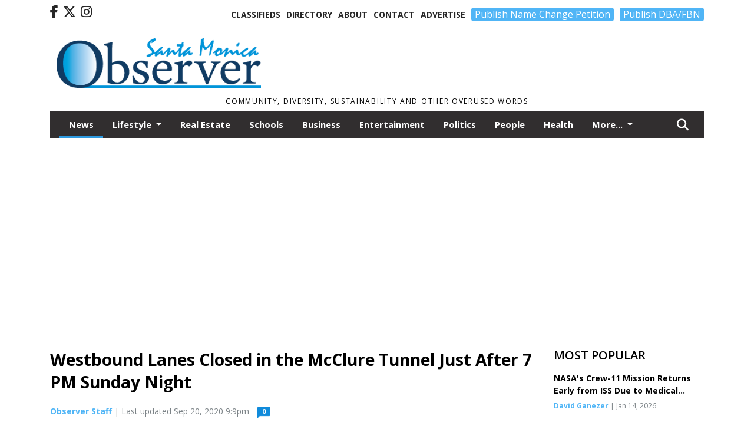

--- FILE ---
content_type: text/html; charset=UTF-8
request_url: https://www.smobserved.com/story/2020/09/21/news/westbound-lanes-closed-in-the-mcclure-tunnel-just-after-7-pm-sunday-night/4911.html
body_size: 13358
content:
<!doctype html>
<html lang="en">

 <head>
  <META http-equiv="Content-Type" content="text/html; charset=UTF-8" />
  <META NAME="author" content="Santa Monica Observer" />
  <META NAME="description" CONTENT="Traffic during the Covid19 epoch is a mere shadow of its former self. But an occasional crash reminds us of what we're missing. An automobile crash" />
  <META NAME="keywords" CONTENT="" />
  <META NAME="robots" CONTENT="index,follow" />
  <META HTTP-EQUIV="cache-control" CONTENT="private, no-store, no-cache, must-revalidate" />
  
  <META NAME="revisit-after" CONTENT="45 days" />
  
  <META PROPERTY="og:title" CONTENT="Westbound Lanes Closed in the McClure Tunnel Just After 7 PM Sunday Night">
<META PROPERTY="og:description" CONTENT="Traffic during the Covid19 epoch is a mere shadow of its former self. But an occasional crash reminds us of what we're missing. An automobile crash Sunday night in the McClure tunnel, which links the PCH with the Interstate 10 Freeway, backed up traffic to Pacific Palisades and Malibu. The crash caused a SigAlert. The California Highway Patrol clea...">
<META PROPERTY="og:url" CONTENT="https://www.smobserved.com/story/2020/09/21/news/westbound-lanes-closed-in-the-mcclure-tunnel-just-after-7-pm-sunday-night/4911.html">
<META PROPERTY="og:site_name" CONTENT="Santa Monica Observer">
<META PROPERTY="og:type" CONTENT="website">
<META PROPERTY="og:ttl" CONTENT="2419200">
<META PROPERTY="og:image" CONTENT="https://www.smobserved.com/home/cms_data/dfault/photos/stories/id/1/1/4911/s_top">
<META PROPERTY="og:image:type" CONTENT="image/JPEG" />
<META PROPERTY="og:image:width" CONTENT="636" />
<META PROPERTY="og:image:height" CONTENT="381" />
  <title>Westbound Lanes Closed in the McClure Tunnel Just After 7 PM Sunday Night - Santa Monica Observer</title>
  
      <meta name="viewport" content="width=device-width, initial-scale=1">
      <link rel="stylesheet" type="text/css" media="screen" href="/app/website_specifics/pdf_click_menu_small.css" />
      <link rel="stylesheet" type="text/css" media="screen" href="/ASSET/1557x26344/XPATH/cms/website_specifics/css_themes/monarch/monarch.css" />
      
         <link href="https://fonts.googleapis.com/css2?family=Open+Sans:ital,wght@0,300;0,400;0,600;0,700;0,800;1,300;1,400;1,600;1,700;1,800&display=swap" rel="stylesheet" />

          <script>
            // Create a link element for the Font Awesome stylesheet with fallback
            const font_awesome_link = document.createElement('link');
            font_awesome_link.rel = 'stylesheet';
            font_awesome_link.type = 'text/css';
            font_awesome_link.href = 'https://repo.charityweather.com/files/font_awesome/font-awesome-6.5.1-pro-ll-kit/css/all-ll-min.css';
 
            // If loading fails, switch to fallback URL
            font_awesome_link.onerror = () => {
              font_awesome_link.href = 'https://repo.lionslight.com/files/font_awesome/font-awesome-6.5.1-pro-ll-kit/css/all-ll-min.css';
            };
 
            // Prepend the stylesheet to the head for faster priority loading
            document.head.prepend(font_awesome_link);
 
            // Optional: Listen for the stylesheet's load event to handle FOUC
            font_awesome_link.onload = () => {
              document.documentElement.classList.add('fa-loaded');
            };
          </script>


<!-- Desktop/canonical vs. mobile/alternate URLs -->
<link rel="canonical" href="https://www.smobserved.com/story/2020/09/21/news/westbound-lanes-closed-in-the-mcclure-tunnel-just-after-7-pm-sunday-night/4911.html">


  <script type="text/javascript" async src="/ASSET/1385x25779/XPATH/cms/js/cookie_consent/3rd_parties/inmobi/header.js"></script>
 <script src="/app/website_specifics/jquery-2-2-2.min.js"></script>


    <script>

     function offsiteLink(a,b){
      a.href='/ajax/selectit?storyId='+b;
      return false;
     }
     function offsiteAdLink(a,b){
      a.href='/ajax/adselectit?adid='+b;
      return false;
     }


     debug=false;


     function expiredAJAX() {
      // noop
     }


     function RemoveContent(d) {document.getElementById(d).style.display = "none";}
     function InsertContent(d) {document.getElementById(d).style.display = ""; swapdiv(d);}

     function swapdiv(a){
      if (a=='div2'){
       CLEAR.f.runOverlay('/ajax/popular/blogged');
      } else {
       CLEAR.f.runOverlay('/ajax/popular/viewed');
      }
     }

    
    </script>
  <!-- Google Tag Manager -->
<script>(function(w,d,s,l,i){w[l]=w[l]||[];w[l].push({'gtm.start':
new Date().getTime(),event:'gtm.js'});var f=d.getElementsByTagName(s)[0],
j=d.createElement(s),dl=l!='dataLayer'?'&l='+l:'';j.async=true;j.src=
'https://www.googletagmanager.com/gtm.js?id='+i+dl;f.parentNode.insertBefore(j,f);
})(window,document,'script','dataLayer','GTM-PXKPJGH');</script>
<!-- End Google Tag Manager -->
  <script src="/app/js/postscribe/postscribe.min.js"></script>

  <!-- Google tag (gtag.js) -->
<script async src="https://www.googletagmanager.com/gtag/js?id=G-63R7T8XVT5"></script> <script> window.dataLayer = window.dataLayer || []; function gtag(){dataLayer.push(arguments);} gtag('js', new Date()); gtag('config', 'G-63R7T8XVT5'); </script>
  

        <!-- AD FILLER NETWORK HEADER SCRIPTS (hashtag_head.js) -->




  <!--AD PREFERENCES NEEDED BY JAVASCRIPTS-->

  <script>const PREFS_LOCAL_AD_SHUFFLER = "normal", PREFS_LOCAL_AD_SHUFFLE_TIMER = 30000, setting_ad_clicks_impressions = "enabled", PREFS_LOCAL_AD_IDLE_LOAD_TIMES = 50, console_logging = "off", privacy_version = "15515", terms_version = "37213", ccsetting = "inmobi", ccrejectbtn = "lg", ccprivacycheckbox = "off";</script>
<script>const ads = JSON.parse('[{"ad_type": "horiz_lg","ad_code": "%3C%21%2D%2D%20Hard%20Coded%20Ad%20%2D%2D%3E%3Cdiv%20class%3D%22hc%5Fad%5Fid%22%20id%3D%2258%22%3E%3Cscript%20async%20src%3D%22https%3A%2F%2Fpagead2%2Egooglesyndication%2Ecom%2Fpagead%2Fjs%2Fadsbygoogle%2Ejs%3Fclient%3Dca%2Dpub%2D3796729936233056%22%0A%20%20%20%20%20crossorigin%3D%22anonymous%22%3E%3C%2Fscript%3E%3C%2Fdiv%3E%3C%21%2D%2D%20End%20HCA%20%2D%2D%3E","ad_id": "3LFJR%5FZHJaCR%5FlPcIHSjVSOhYhbkY7Rrh2nRU"},{"ad_type": "horiz_lg","ad_code": "%3C%21%2D%2D%20Hard%20Coded%20Ad%20%2D%2D%3E%3Cdiv%20class%3D%22hc%5Fad%5Fid%22%20id%3D%2249%22%3E%3Cscript%20async%20src%3D%22https%3A%2F%2Fpagead2%2Egooglesyndication%2Ecom%2Fpagead%2Fjs%2Fadsbygoogle%2Ejs%3Fclient%3Dca%2Dpub%2D3796729936233056%22%20crossorigin%3D%22anonymous%22%3E%3C%2Fscript%3E%3C%2Fdiv%3E%3C%21%2D%2D%20End%20HCA%20%2D%2D%3E","ad_id": "7PJNVDdLNeGVDpTgMLWnZWSlclfsc%5FVrl%2DrVY"},{"ad_type": "square","ad_code": "%3Cspan%20class%3D%22ad%5Flocal%5Fsquare%22%3E%3Cimg%20src%3D%22%2FIMG%2FtgchxknhfVZJNjjBoxZCd5rNpulA6r0wj%2FXPATH%2Fhome%2Fcms%5Fdata%2Fdfault%2Fweb%5Fads%2Fsquare%2F8999%2Dmr%2E%5Fanderson%5Fgarage%5Fcleaning%2EpngXEXT1668x39732is%2Epng%22%20width%3D%22300%22%20height%3D%22297%22%20alt%3D%22%22%3E%3C%2Fspan%3E","ad_id": "n2w08qEy0Ft8qQ6Hzy9OA95MDMGXDm8aMFS8%5F"}]');</script>

<script src="/ASSET/1533x23173/XPATH/cms/website_specifics/monarch_ad_shuffler.js"></script>

<script>$(function() {
    var submitIcon = $('.searchbox-icon');
    var inputBox = $('.searchbox-input');
    var searchBox = $('.searchbox');
    var isOpen = false;
    submitIcon.click(function () {
        if (isOpen == false) {
            searchBox.addClass('searchbox-open');
            inputBox.focus();
            isOpen = true;
        } else {
            searchBox.removeClass('searchbox-open');
            inputBox.focusout();
            isOpen = false;
        }
    });
    submitIcon.mouseup(function () {
        return false;
    });
    searchBox.mouseup(function () {
        return false;
    });
    $(document).mouseup(function () {
        if (isOpen == true) {
            $('.searchbox-icon').css('display', 'block');
            submitIcon.click();
        }
    });


 runIf($('.menu').length,'jQuery.sticky','/app/website_specifics/sticky.js',function(){
  $(".menu").sticky({ topSpacing: 0, center:true, className:"stickynow" });
 });



});
function buttonUp() {
    var inputVal = $('.searchbox-input').val();
    inputVal = $.trim(inputVal).length;
    if (inputVal !== 0) {
        $('.searchbox-icon').css('display', 'none');
    } else {
        $('.searchbox-input').val('');
        $('.searchbox-icon').css('display', 'block');
    }
}



runIf=function(condition,name,url,callback){
 if(condition){
  runSafe(name,url,callback);
 }
}



runSafe=function(name,url,callback){
 if(typeof window[name] != 'undefined'){
  callback();
 } else {
  if(typeof runsafe != 'object'){runsafe={};}
  if(runsafe[url] && runsafe[url].constructor === Array){var loadit=false;} else {runsafe[url]=[];var loadit=true;}
  runsafe[url].push(callback);
  // START001 UI stuff not necessary
  // if (document.body){document.body.style.borderTop="10px solid red";}
  // END001 UI stuff not necessary
  if (loadit){
   var js = document.createElement('script');
   js.async = true;
   js.src = url;
   js.onload = js.onreadystatechange = (function(){return function(){
    while(runsafe[url].length){
     var f=runsafe[url].shift();
     f();
    }
    delete runsafe[url];
    var count = 0; for (var k in runsafe) if (runsafe.hasOwnProperty(k)) count++;
    if(count==0){
     // START002 UI stuff not necessary
     if (document.body){document.body.style.borderTop="none";}
     // END002 UI stuff not necessary
    }
   }})();
   var first = document.getElementsByTagName('script')[0];
   first.parentNode.insertBefore(js, first);
  }
 }
}



</script>

<style>
.preLoadImg {
    display: none;
}
#undefined-sticky-wrapper:before {
    height:50px;
    background-color: #B6BD98;
}
</style>

<!-- CSS for print_sub_alert -->
<style>

.print_sub_container {
    width:auto;
}
.print_sub_container div {
    width:auto;
}
.print_sub_container .print_sub_header {
//    background-color:#c7edfc;
//    padding: 12px 2px;
    cursor: pointer;
    font-weight: bold;
}
.print_sub_container .print_sub_content {
    display: none;
    padding : 5px;
}
</style>



  

<script type="text/javascript">
  window._taboola = window._taboola || [];
  _taboola.push({article:'auto'});
  !function (e, f, u, i) {
    if (!document.getElementById(i)){
      e.async = 1;
      e.src = u;
      e.id = i;
      f.parentNode.insertBefore(e, f);
    }
  }(document.createElement('script'),
  document.getElementsByTagName('script')[0],
  '//cdn.taboola.com/libtrc/lionslightcorp-network/loader.js',
  'tb_loader_script');
  if(window.performance && typeof window.performance.mark == 'function')
    {window.performance.mark('tbl_ic');}
</script>




 </head>
 <body>
<!-- Google Tag Manager (noscript) -->
<noscript><iframe src="https://www.googletagmanager.com/ns.html?id=GTM-PXKPJGH"
height="0" width="0" style="display:none;visibility:hidden"></iframe></noscript>
<!-- End Google Tag Manager (noscript) -->

<img class="preLoadImg" src="/home/cms_data/dfault/images/home-menu-icon.png" width="1" height="1" alt="" />
<img class="preLoadImg" src="/home/cms_data/dfault/images/home-menu-active-icon.png" width="1" height="1" alt="" />



<!-- BEGIN TEXT THAT APPEARED BEFORE THE MAIN DIV. -->

<!-- END TEXT THAT APPEARED BEFORE THE MAIN DIV. -->


  <section class="top-bar">
    <div class="container">
      <div class="row">
	<div class="col-sm-2">
	  <ul class="social">
      <li class="nav-item jvlmn"><a  href="https://www.facebook.com/Smobserved"  target="n/a"><i class='fa-brands fa-facebook-f' aria-hidden='true'></i></a></li><li class="nav-item jvlmn"><a  href="https://twitter.com/Smobserved"  target="n/a"><i class='fa-brands fa-x-twitter' aria-hidden='true'></i></a></li><li class="nav-item jvlmn"><a  href="https://www.instagram.com/Smobserver"  target="n/a"><i class='fa-brands fa-instagram' aria-hidden='true'></i></a></li>
	  </ul>
	</div>
	<div class="col-sm-10 text-right">
	  <div id="main_menu">
	    <ul class="links">
            <li class="nav-item jvlmn"><a  href="https://www.smobserved.com/classifieds" >Classifieds</a></li><li class="nav-item jvlmn"><a  href="https://www.smobserved.com/directory" >Directory</a></li><li class="nav-item jvlmn"><a  href="https://www.smobserved.com/about" >About</a></li><li class="nav-item jvlmn"><a  href="https://www.smobserved.com/contact" >Contact</a></li><li class="nav-item jvlmn"><a  href="https://www.smobserved.com/advertise" >Advertise</a></li><li class="nav-item jvlmn"><a  href="https://buy.stripe.com/aEU7wwegEak5dZSdQQ"  target="_blank"><button type="button" class='llbutton'>Publish Name Change Petition</button></a></li><li class="nav-item jvlmn"><a  href="https://buy.stripe.com/eVa9EE4G4gIt0923ce"  target="_blank"><button type="button" class='llbutton'>Publish DBA/FBN</button></a></li>
	    </ul>
	  </div>
	</div>
      </div>
    </div>
  </section>
   

   <!--/// Header ///-->
	<header class="header home-4">
		<div class="container">
			<div class="row">
				<div class="col-sm-5">
					<figure class="logo"><a href="https://www.smobserved.com/" aria-label="Home"><img src="/home/cms_data/dfault/images/masthead_522x100.png" alt="" class="logo"></a>
					</figure>
				</div>
				<div class="col-sm-7 text-right xs-none">
      <div class="header_story_ad" aria-hidden="true"><div class="ad_local_lghoriz" data-mobile-ad1="" data-mobile-ad2="" data-desktop-ad1="%3C%21%2D%2Dad%5Finit%5Fctr%3ALfZdlTtbduWlT5jwcbZ3p2ipf5vooDl35au5rRIwx%2D%2D%3E%3C%21%2D%2D%20Hard%20Coded%20Ad%20%2D%2D%3E%3Cdiv%20class%3D%22hc%5Fad%5Fid%22%20id%3D%2258%22%3E%3Cscript%20async%20src%3D%22https%3A%2F%2Fpagead2%2Egooglesyndication%2Ecom%2Fpagead%2Fjs%2Fadsbygoogle%2Ejs%3Fclient%3Dca%2Dpub%2D3796729936233056%22%0A%20%20%20%20%20crossorigin%3D%22anonymous%22%3E%3C%2Fscript%3E%3C%2Fdiv%3E%3C%21%2D%2D%20End%20HCA%20%2D%2D%3E" data-desktop-ad2=""></div></div>
 				</div>
			</div>
			<div class="row">
				<div class="col-sm-12">
					<div class="date">
    <div class="grid_1 rightone">
     <p class="pub_date">
      Community, Diversity, Sustainability and other Overused Words
     </p>
    </div>
					</div>
				</div>
			</div>
		</div>
	</header>
<!-- Dynamic script (11-21-2025) -->
<style>
#JvlNavbarContent {
    width: 100%  /* Prevents wrapping */
}
#JvlNavbarContent .nav {
    flex-wrap: nowrap;  /* Prevents wrapping */
}
#JvlNavbarContent .nav a {
    white-space: nowrap;  /* Prevents text wrapping */
}
#JvlNavbarContent .nav > li {  /* Hide all menu items initially */
    opacity: 0;
    /* transition: opacity 0.2s ease; /* Animation when JS adds .show */
}
#JvlNavbarContent .nav > li.show { /* Reveal all menu items */
    opacity: 1;
}

/* ADDED 12-4-2025: Apply opacity: 1 when screen width is 990px or less */
@media screen and (max-width: 990px) {
    #JvlNavbarContent .nav > li {
        opacity: 1;
    }
}

</style>
<script>const dynamicMenu = true;</script>
   <section class="header home-4" style="top:0;position:sticky;padding-top:0;z-index:2022;">
		<div class="container">
			<div class="row">
				<div class="col-sm-12">
					<nav class="navbar navbar-expand-lg navbar-default">
        <div class="navbar-header">
    <button class="navbar-toggler" type="button" data-bs-toggle="collapse" data-bs-target="#JvlNavbarContent" aria-controls="navbarSupportedContent" aria-expanded="false" aria-label="Toggle navigation">
      <i class="fa fa-bars" style="color:#fff;"></i>
    </button>
        </div>

        <!-- Collect the nav links, forms, and other content for toggling -->
        <div class="collapse navbar-collapse" id="JvlNavbarContent">
          <ul class="nav navbar-nav  me-auto mb-2 mb-lg-0"><li class="nav-item jvlmnreg active"><a class="nav-link" href="https://www.smobserved.com/section/news">News</a></li>
      <li class="dropdown nav-item jvlmnreg">
              <a href="https://www.smobserved.com/section/lifestyle" class="nav-link dropdown-toggle" data-bs-toggle="dropdown" role="button" aria-haspopup="true" aria-expanded="false">Lifestyle <span class="caret"></span></a>
              <ul class="dropdown-menu">
        <li class="nav-item jvlmnreg"><a href="https://www.smobserved.com/section/lifestyle" class="dropdown-item nav-link">All</a></li>
        <li class="nav-item jvlmnreg"><a href="https://www.smobserved.com/section/lifestyle/travel" class="dropdown-item nav-link">Travel</a></li>
       </ul></li><li class="nav-item jvlmnreg"><a class="nav-link" href="https://www.smobserved.com/section/real_estate">Real Estate</a></li><li class="nav-item jvlmnreg"><a class="nav-link" href="https://www.smobserved.com/section/schools">Schools</a></li><li class="nav-item jvlmnreg"><a class="nav-link" href="https://www.smobserved.com/section/business">Business</a></li><li class="nav-item jvlmnreg"><a class="nav-link" href="https://www.smobserved.com/section/entertainment">Entertainment</a></li><li class="nav-item jvlmnreg"><a class="nav-link" href="https://www.smobserved.com/section/politics">Politics</a></li><li class="nav-item jvlmnreg"><a class="nav-link" href="https://www.smobserved.com/section/people">People</a></li><li class="nav-item jvlmnreg"><a class="nav-link" href="https://www.smobserved.com/section/health">Health</a></li><li class="nav-item jvlmnreg"><a class="nav-link" href="https://www.smobserved.com/section/crime">Crime</a></li><li class="nav-item jvlmnreg"><a class="nav-link" href="https://www.smobserved.com/section/obituaries">Obituaries</a></li><li class="nav-item jvlmn"><a  href="https://www.smobserved.com/classifieds" >Classifieds</a></li><li class="nav-item jvlmn"><a  href="https://www.smobserved.com/directory" >Directory</a></li><li class="nav-item jvlmn"><a  href="https://www.smobserved.com/about" >About</a></li><li class="nav-item jvlmn"><a  href="https://www.smobserved.com/contact" >Contact</a></li><li class="nav-item jvlmn"><a  href="https://www.smobserved.com/advertise" >Advertise</a></li><li class="nav-item jvlmn"><a  href="https://buy.stripe.com/aEU7wwegEak5dZSdQQ"  target="_blank"><button type="button" class='llbutton'>Publish Name Change Petition</button></a></li><li class="nav-item jvlmn"><a  href="https://buy.stripe.com/eVa9EE4G4gIt0923ce"  target="_blank"><button type="button" class='llbutton'>Publish DBA/FBN</button></a></li>
								</ul><ul class="nav navbar-nav ml-auto"><div class="navbar-nav ml-auto">
				            <a href="javascript:;" class="search-toggler"> 
								<i class="fa fa-search"></i>
							</a>
							<div id="search-form">
							    <form method="GET" class="searchbox" autocomplete="on" action="/findit" NAME="findit">
                                                                <input class="search" type="text" name="mysearch" placeholder="Search" required="" value="" title="search">
								<input class="submit-search" type="submit" value="Submit">
                                                            </form>
							</div>
				        </div></ul></div>
					</nav>
				</div>
			</div>
		</div>
	</section>
<script>
/**
 * Dynamic Navigation Menu with Responsive Overflow
 * Automatically collapses menu items into a "More..." dropdown on narrow screens
 */

(function() {
    'use strict';

    // Configuration
    const CONFIG = {
        RESERVED_SPACE: 200,
        BREAKPOINT: 990,
        DEBOUNCE_DELAY: 0,
        SELECTOR: {
            MAIN_MENU: 'ul.nav.navbar-nav.me-auto',
            DROPDOWN_TOGGLE: '[data-bs-toggle="dropdown"]'
        },
        CLASS: {
            NAV_ITEM: 'nav-item',
            NAV_LINK: 'nav-link',
            DROPDOWN: 'dropdown',
            DROPDOWN_ITEM: 'dropdown-item',
            DROPDOWN_MENU: 'dropdown-menu',
            DROPEND: 'dropend',
            HIDDEN: 'd-none',
            PROTECTED: 'jvlmn',
            REGULAR: 'jvlmnreg',
            MORE_DROPDOWN: 'more-dropdown',
            MORE_MENU: 'more-menu'
        }
    };

    // State management
    let resizeTimer = null;
    let mainMenu = null;
    let moreDropdown = null;
    let moreMenu = null;
    let hasInitialized = false; // track if init() has run

    /**
     * Initialize the dynamic menu system
     */
    function init() {
        try {
            if (hasInitialized) return; // safety check
            hasInitialized = true;
            // Check if dynamic menu is enabled
            if (!shouldInitialize()) {
                return;
            }

            mainMenu = document.querySelector(CONFIG.SELECTOR.MAIN_MENU);
            
            if (!mainMenu) {
                console.error('[DynamicMenu] Main menu not found. Selector:', CONFIG.SELECTOR.MAIN_MENU);
                return;
            }

            mergeExistingMoreDropdowns();
            setupEventListeners();
            adjustMenu();
            showNavbar();
        } catch (error) {
            console.error('[DynamicMenu] Initialization error:', error);
        }
    }

    /**
    * Show navbar sections on page load
    */
    function showNavbar() {
        const items = document.querySelectorAll('#JvlNavbarContent .navbar-nav > li');
        items.forEach((item, index) => {
                item.classList.add('show');
        });
    }

    /**
     * Find and merge any pre-existing "More..." dropdowns
     */
    function mergeExistingMoreDropdowns() {
        const existingDropdowns = Array.from(mainMenu.querySelectorAll('li'))
            .filter(li => li && li.textContent.trim().toLowerCase().startsWith('more...'));

        // Create our consolidated More... dropdown
        createMoreDropdown();

        // Merge items from existing dropdowns
        existingDropdowns.forEach(dropdown => {
            if (dropdown === moreDropdown) return;

            const items = dropdown.querySelectorAll(`.${CONFIG.CLASS.DROPDOWN_MENU} > li`);
            items.forEach(item => moreMenu.appendChild(item));
            dropdown.remove();
        });
    }

    /**
     * Create the More... dropdown element
     */
    function createMoreDropdown() {
        moreDropdown = document.createElement('li');
        moreDropdown.className = `${CONFIG.CLASS.NAV_ITEM} ${CONFIG.CLASS.DROPDOWN} ${CONFIG.CLASS.HIDDEN} ${CONFIG.CLASS.MORE_DROPDOWN}`;
        moreDropdown.innerHTML = `
            <a class="${CONFIG.CLASS.NAV_LINK} dropdown-toggle" href="#" data-bs-toggle="dropdown" data-bs-auto-close="outside" aria-expanded="false">
                More...
            </a>
            <ul class="${CONFIG.CLASS.DROPDOWN_MENU} ${CONFIG.CLASS.MORE_MENU}"></ul>
        `;

        moreMenu = moreDropdown.querySelector(`.${CONFIG.CLASS.MORE_MENU}`);
        mainMenu.appendChild(moreDropdown);
    }

    /**
     * Setup nested dropdown handlers for items inside More...
     */
    function setupNestedDropdowns() {
        if (!moreMenu) return;

        const nestedDropdowns = moreMenu.querySelectorAll(`.${CONFIG.CLASS.DROPDOWN}, .${CONFIG.CLASS.NAV_ITEM}.${CONFIG.CLASS.DROPDOWN}`);

        nestedDropdowns.forEach(dropdown => {
            const toggle = dropdown.querySelector(CONFIG.SELECTOR.DROPDOWN_TOGGLE);
            if (!toggle) return;

            // Style adjustments for nested dropdowns
            if (toggle.classList.contains(CONFIG.CLASS.NAV_LINK)) {
                toggle.classList.add(CONFIG.CLASS.DROPDOWN_ITEM);
            }

            const nestedMenu = dropdown.querySelector(`.${CONFIG.CLASS.DROPDOWN_MENU}`);
            if (nestedMenu) {
                dropdown.classList.add(CONFIG.CLASS.DROPEND);

                // Style nested menu
                if (!nestedMenu.hasAttribute('data-styled')) {
                    nestedMenu.style.padding = '0';
                    nestedMenu.style.position = 'static';
                    nestedMenu.setAttribute('data-styled', 'true');
                }

                // Add classes and indentation to nested items
                styleNestedItems(nestedMenu);

                // Initialize Bootstrap dropdown
                initializeBootstrapDropdown(toggle);
            }
        });
    }

    /**
     * Style nested menu items with proper classes and indentation
     */
    function styleNestedItems(nestedMenu) {
        const items = nestedMenu.querySelectorAll('li');
        items.forEach(item => {
            item.classList.add(CONFIG.CLASS.NAV_ITEM, CONFIG.CLASS.REGULAR);
        });

        const links = nestedMenu.querySelectorAll(`.${CONFIG.CLASS.DROPDOWN_ITEM}, li > a`);
        links.forEach(link => {
            if (!link.hasAttribute('data-indented')) {
                link.style.setProperty('padding-left', '2rem', 'important');
                link.setAttribute('data-indented', 'true');
                link.classList.add(CONFIG.CLASS.NAV_LINK);
            }
        });
    }

    /**
     * Initialize Bootstrap dropdown instance
     */
    function initializeBootstrapDropdown(toggle) {
        if (!window.bootstrap?.Dropdown) return;

        try {
            const existingInstance = bootstrap.Dropdown.getInstance(toggle);
            if (existingInstance) {
                existingInstance.dispose();
            }

            new bootstrap.Dropdown(toggle, { autoClose: true });
        } catch (error) {
            console.error('[DynamicMenu] Error initializing Bootstrap dropdown:', error);
        }
    }

    /**
     * Restore item to its original state when moving out of More...
     */
    function restoreItemState(item) {
        if (!item.classList) return;

        item.classList.remove(CONFIG.CLASS.DROPEND);
        item.classList.add(CONFIG.CLASS.NAV_ITEM);

        // Restore dropdown toggle classes
        const toggle = item.querySelector(CONFIG.SELECTOR.DROPDOWN_TOGGLE);
        if (toggle?.classList.contains(CONFIG.CLASS.DROPDOWN_ITEM)) {
            toggle.classList.remove(CONFIG.CLASS.DROPDOWN_ITEM);
        }

        // Remove nested dropdown styling
        const nestedMenu = item.querySelector(`.${CONFIG.CLASS.DROPDOWN_MENU}`);
        if (nestedMenu?.hasAttribute('data-styled')) {
            nestedMenu.removeAttribute('style');
            nestedMenu.removeAttribute('data-styled');

            const nestedItems = nestedMenu.querySelectorAll('[data-indented="true"]');
            nestedItems.forEach(link => {
                link.style.paddingLeft = '';
                link.removeAttribute('data-indented');
            });
        }
    }

    /**
     * Move all items from More... back to main menu
     */
    function moveItemsBackToMainMenu() {
        while (moreMenu.firstChild) {
            const child = moreMenu.firstChild;
            restoreItemState(child);
            mainMenu.insertBefore(child, moreDropdown);
        }
    }

    /**
     * Prepare item for insertion into More... dropdown
     */
    function prepareItemForMore(item) {
        item.classList.add(CONFIG.CLASS.NAV_ITEM, CONFIG.CLASS.REGULAR);

        const link = item.querySelector('a');
        if (link && !link.classList.contains(CONFIG.CLASS.NAV_LINK)) {
            link.classList.add(CONFIG.CLASS.NAV_LINK);
        }
    }

    /**
     * Main adjustment logic - handles menu overflow
     */
    function adjustMenu() {
        if (!mainMenu || !moreDropdown || !moreMenu) return;

        // Reset: move everything back
        moveItemsBackToMainMenu();
        moreDropdown.classList.add(CONFIG.CLASS.HIDDEN);

        // Only apply overflow logic on desktop
        if (window.innerWidth <= CONFIG.BREAKPOINT) return;

        const containerWidth = mainMenu.parentElement.offsetWidth;
        const items = Array.from(mainMenu.children).filter(li => li !== moreDropdown);
        
        let usedWidth = 0;
        let overflowIndex = -1; // BEFORE 11-19-2025: -1

        // Find overflow point
        for (let i = 0; i < items.length; i++) {
            usedWidth += items[i].offsetWidth;

            if (usedWidth > containerWidth - CONFIG.RESERVED_SPACE) {
                overflowIndex = i;   // BEFORE 11-19-2025: i - 1
                break;
            }
        }

        // Move overflowing items to More...
        if (overflowIndex >= 0) {
            for (let i = items.length - 1; i >= overflowIndex; i--) {
                const item = items[i];

                // Skip protected items
                if (item.classList.contains(CONFIG.CLASS.PROTECTED)) continue;

                prepareItemForMore(item);
                moreMenu.insertBefore(item, moreMenu.firstChild);
            }

            if (moreMenu.children.length > 0) {
                moreDropdown.classList.remove(CONFIG.CLASS.HIDDEN);
                setupNestedDropdowns();
            }
        }
    }

    /**
     * Debounced resize handler
     */
    function handleResize() {
        clearTimeout(resizeTimer);
        resizeTimer = setTimeout(adjustMenu, CONFIG.DEBOUNCE_DELAY);
    }

    /**
     * Setup event listeners
     */
    function setupEventListeners() {
        window.addEventListener('resize', handleResize);
    }

    /**
     * Cleanup function for proper teardown
     */
    function destroy() {
        window.removeEventListener('resize', handleResize);
        clearTimeout(resizeTimer);
    }

    /**
     * Check if dynamic menu is enabled via global variable
     */
    function shouldInitialize() {
        return typeof dynamicMenu !== 'undefined' && dynamicMenu === true;
    }

    /**
    // Initialize when DOM is ready
    if (document.readyState === 'loading') {
        document.addEventListener('DOMContentLoaded', init);
    } else {
        init();
    }
    */

    /* ADDED 12-4-2025 */
    if (window.innerWidth > CONFIG.BREAKPOINT){
        init();
    } else {
        showNavbar();
    }

    // Listen for resize
    window.addEventListener('resize', () => {
        if (!hasInitialized && window.innerWidth > CONFIG.BREAKPOINT) {
            init(); // run once when crossing above breakpoint
        }
    });

})();
</script>

   <section class="head-info">
		<div class="container">
			<div class="row">
				<div class="col-8">
					<span id="weatherinfo1"><div class="weather-info">
						<script tag="a" src="https://repo.charityweather.com/cw.js" onerror="this.onerror=null;this.src='https://www.charityweather.com/cw.js';" widgetid="wt8kloph3w3" locationname="Santa Monica, CA" iconstyle="colorfill" trigger="click" widget-align="left" data-style="opacity:0;" showname="true"></script>
					</div></span>

				</div>
				<div class="col-4 text-right">
					
					<!--<a href="javascript:;" class="primary-btn">e-Edition</a>-->
				</div>
			</div>
		</div>
	</section><section class="main-dt">
		<div class="container">
			<div class="row">
				<div class="col-lg-9 col-md-8 lft"><!--/// Begin Article from headline... ///--><!-- open the "right_border" div --><div class="right_border"><h1>Westbound Lanes Closed in the McClure Tunnel Just After 7 PM Sunday Night</h1><div class="byline_date_comments"><span class='author'><span class='font-weight-bold'><a href='https://www.smobserved.com/author/observer_staff' aria-label="Author link" class="author-blue">Observer Staff</a></span></span><span class="volume_issue"> | Last updated Sep 20, 2020 9:9pm</span><a class="comment_link_button bothsociallink_border c-info" href="#readercomments">0</a></div> <!--END class="byline_date_comments"-->
	<div class="a2a_kit a2a_kit_size_32 a2a_default_style" style="margin-bottom: 30px;">
		    <a class="a2a_button_facebook a2alink_border a2a_fb">Share</a>
    <a class="a2a_button_x a2alink_border"></a>
    <a class="a2a_button_pinterest a2alink_border" data-pin-config="none"></a>
    <a class="a2a_dd a2alink_border" href="https://www.addtoany.com/share" data-annotation="none" aria-label="Addtoany button"></a>

	</div>
<script src="//static.addtoany.com/menu/page.js" async></script><div class="title_separator"></div><!-- BEGIN STORY SLIDER --><div class="top_image_left"><div class="carousel-container"><div class="carousel"><div class="slider_storyslider1 owl-carousel owl-theme"><div class="item hover-img"><div class="image-video"><a href="https://www.smobserved.com/IMG/yG3aXSpKQ8JULRS8THEuRSdJMbdOa/XPATH/home/cms_data/dfault/photos/stories/id/1/1/4911/s_topXEXT1313x32200is.jpg" alt="" single-image="image" data-caption="The%20McClure%20Tunnel%20is%20spectacular%2C%20and%20the%20scene%20of%20an%20occasional%20bottleneck%20accident"><img data-src="/IMG/CcNwto_gmSfqhnoSpdaEnozfiBzkw/XPATH/home/cms_data/dfault/photos/stories/id/1/1/4911/s_topXEXT1313x32200is.jpg" alt="" dataphotocropsetting="CROP"></a></div><div class="authorName"><span></span> <span id="counter" class="counter"></span></div><p class="caption">The McClure Tunnel is spectacular, and the scene of an occasional bottleneck accident</p></div></div></div></div></div><!-- END STORY SLIDER --><div class="c-box"><P>Traffic during the Covid19 epoch is a mere shadow of its former self. But an occasional crash reminds us of what we're missing.</P><P>An automobile crash Sunday night in the McClure tunnel, which links the PCH with the Interstate 10 Freeway, backed up traffic to Pacific Palisades and Malibu.</P><P>The crash caused a SigAlert. The California Highway Patrol cleared the accident, and did not immediately release a report of injuries.</P></div><!-- close the "right_border" div -->
<div style="clear:both"></div></div>
    <script> 
      try { _402_Show(); } catch(e) {} 
    </script><div class="clear">&nbsp;</div><!--/// CLEAR ///--><!--END CONTENT AREA-->

				</div>
     <!--BEGIN SIDEBAR CONTENT AREA-->
				<div class="col-lg-3 col-md-4 rht"><!--BEGIN SIDEBAR CONTENT AREA--><div class="news-breaking-info most_popular"><div class="style-head"><h2>Most Popular</h2></div><ul><li><h3><a href='https://www.smobserved.com/story/2026/01/15/news/nasas-crew-11-mission-returns-early-from-iss-due-to-medical-concern-january-14-2026/9556.html' aria-label=''>NASA's Crew-11 Mission Returns Early from ISS Due to Medical Concern, January 14, 2026</a></h3><h4><span><strong>David Ganezer</strong> </span>  | Jan 14, 2026</h4></li>
<li><h3><a href='https://www.smobserved.com/story/2026/01/15/news/san-franciscos-managed-alcohol-program-map-spends-300000-per-year-per-participant-gives-away-booze-to-alcoholics/9577.html' aria-label=''>San Francisco's Managed Alcohol Program (MAP), Spends $300,000 per year per Participant; Gives Away Booze to Alcoholics</a></h3><h4><span><strong>David Ganezer</strong> </span>  | Jan 14, 2026</h4></li>
<li><h3><a href='https://www.smobserved.com/story/2026/01/15/news/copper-wire-thieves-strike-mar-vista-leaving-neighborhood-streets-in-darkness/9568.html' aria-label=''>Copper Wire Thieves Strike Mar Vista, Leaving Neighborhood Streets in Darkness</a></h3><h4><span><strong>David Ganezer</strong> </span>  | Jan 13, 2026</h4></li>
</ul></div><div class="side_separator ss_invisible"></div><div class="squaread_insertpoint" id="sq1"><div style="text-align:center;" aria-hidden="true" class="ad_type_square"><!--ad_init_ctr:j937DxL57M0DxXBO653VHUAH9XNOGBDdX4MbJTmOP--><span class="ad_local_square"><img src="/IMG/tgchxknhfVZJNjjBoxZCd5rNpulA6r0wj/XPATH/home/cms_data/dfault/web_ads/square/8999-mr._anderson_garage_cleaning.pngXEXT1668x39732is.png" width="300" height="297" alt=""></span></div><div class="side_separator"></div></div><div class="ll_cw_network_ad"></div><div class="side_separator"></div><!--END SIDEBAR CONTENT AREA-->
     <!--END SIDEBAR CONTENT AREA-->					
				</div>					
			</div>					
			<div class="row">
				<div class="col-sm-12">

<!-- LL Network Ad --><!-- Ad Filler T Replacement, Stories -->
<div class="white_space"></div>
<div class="taboola_wrapper">
<div class="af_widget_bottom_stories" id="ccbody" aria-hidden="true">
<div id="taboola-below-article-thumbnails"></div>

<!-- BEGIN LL script for moving Taboola up on mobile stories -->
<script type="text/javascript">
try {
  var taboola_widget_div = document.getElementsByClassName("af_widget_bottom_stories")[0];
var mobile_container = document.getElementsByClassName("lft")[0];
var desktop_container = document.getElementsByClassName("taboola_wrapper")[0];
function move_taboola_widget() {
  try {
    if (taboola_widget_div && mobile_container && desktop_container) {
      if (window.matchMedia("(max-width: 767px)").matches) {
        // Check if the mobile container does not contain the div and the div is not already a child of the container
        if (!mobile_container.contains(taboola_widget_div) && taboola_widget_div.parentNode !== mobile_container){
          mobile_container.appendChild(taboola_widget_div); // Move to mobile container
          // console.log("Moved to mobile container.");
        } else {
          // console.log("Taboola already exists on mobile or div is already in the target container.");
        }
      } else {
        // Check if the desktop container does not contain the div and the div is not already a child of the container
        if (!desktop_container.contains(taboola_widget_div) && taboola_widget_div.parentNode !== desktop_container) {
          desktop_container.appendChild(taboola_widget_div);
          // console.log("Moved to desktop container.");
        } else {
          // console.log("Taboola already exists on desktop or div is already in the target container.");
        }
      }
    }
  } catch (error) {
    console.error("An error occurred while moving the div:", error);
  }
}
// Debounce function to limit the rate of function execution
function debounce(func, wait) {
  let timeout;
  return function() {
    clearTimeout(timeout);
    timeout = setTimeout(() => func.apply(this, arguments), wait);
  };
}
// Initial check
move_taboola_widget();
// Re-check on viewport change
window.matchMedia("(max-width: 767px)").addEventListener("change", debounce(move_taboola_widget, 500));
} catch (error) {
  console.error("An error occurred:", error);
}
</script>
<!-- END LL script -->

<script type="text/javascript">
  window._taboola = window._taboola || [];
  _taboola.push({
    mode: 'alternating-thumbnails-a',
    container: 'taboola-below-article-thumbnails',
    placement: 'Below Article Thumbnails',
    target_type: 'mix'
  });
</script>
</div>
</div>
<div class="white_space"></div>

<div class="clear">&nbsp;</div><!--/// CLEAR ///--><div class='reader_comments'>

<!--//////////////////// START READER COMMENTS ////////////////////-->
<a id='readercomments'></a><div class='comments'><h2>Reader Comments<span class="comment-top-text-left">(0)</span></h2><div class="comment-top-text-right align_right">
		<a href='https://www.smobserved.com/addyourcomment/4911?r=%2Fstory%2F2020%2F09%2F21%2Fnews%2Fwestbound%2Dlanes%2Dclosed%2Din%2Dthe%2Dmcclure%2Dtunnel%2Djust%2Dafter%2D7%2Dpm%2Dsunday%2Dnight%2F4911%2Ehtml'>Add your comment <div class="c-info" style="left:0;top:2px;"></div></a></div><div class="clear">&nbsp;</div><!--/// CLEAR ///--><div class="clear">&nbsp;</div><!--/// CLEAR ///--></div></div>
<script src='/apps/clear/clear.js'></script>
<!--Story_full--></div>
			</div>	
		</div>
	</section>
   <footer class="footer">
		<div class="container">
			<div class="row">
				<div class="col-sm-12">
					<hr class="top">
				</div>
			</div>
			<div class="row">
				<div class="col-sm-7 bdr-rft">
					<div class="row">
						<div class="col-sm-4">
							<h3>Sections</h3>
							<ul><li><a href='https://www.smobserved.com/section/news' aria-label="Section link" class="author-blue">News</a></li><li><a href='https://www.smobserved.com/section/lifestyle' aria-label="Section link" class="author-blue">Lifestyle</a></li><li><a href='https://www.smobserved.com/section/real_estate' aria-label="Section link" class="author-blue">Real Estate</a></li><li><a href='https://www.smobserved.com/section/schools' aria-label="Section link" class="author-blue">Schools</a></li><li><a href='https://www.smobserved.com/section/business' aria-label="Section link" class="author-blue">Business</a></li><li><a href='https://www.smobserved.com/section/entertainment' aria-label="Section link" class="author-blue">Entertainment</a></li><li><a href='https://www.smobserved.com/section/politics' aria-label="Section link" class="author-blue">Politics</a></li><li><a href='https://www.smobserved.com/section/people' aria-label="Section link" class="author-blue">People</a></li><li><a href='https://www.smobserved.com/section/health' aria-label="Section link" class="author-blue">Health</a></li><li><a href='https://www.smobserved.com/section/crime' aria-label="Section link" class="author-blue">Crime</a></li><li><a href='https://www.smobserved.com/section/obituaries' aria-label="Section link" class="author-blue">Obituaries</a></li>
							</ul>
						</div>
						<div class="col-sm-4">
						        <h3>Newspaper</h3>
						        <ul>
						          <li><a href="https://www.smobserved.com/contact" >Contact</a></li><li><a href="https://www.smobserved.com/about" >About</a></li>
						       </ul>
						</div>
						<div class="col-sm-4">
							<h3>Website</h3>
						        <ul>
						          <li><a href="https://www.smobserved.com/terms" >Terms of Use</a></li><li><a href="https://www.smobserved.com/privacy" >Privacy Policy</a></li><li><a href="https://www.smobserved.com/sitemap_index.xml"  target="_blank">Sitemap</a></li><li><span>*By using this website, you agree to our <a href="https://www.smobserved.com/privacy">Privacy Policy</a> and <a href="https://www.smobserved.com/terms">Terms</a>.</span></li><li><span><a href="javascript:window.__uspapi('displayUspUi', 1, function(data, status) { console.log(data, status); });">*Do not sell or share my personal information.</a></span></li>
						        </ul>
						</div>
					</div>
				</div>
				<div class="col-sm-5 ext-space">
					<div class="row">
						<div class="col-sm-8">
							<h3>Connect With Us</h3>
							<ul>
							  <li><span>Central Tower Building</span></li><li><span>1424-4th Street, Suite 310</span></li><li><span>Santa Monica, CA 90401</span></li><li><span><a href="/cdn-cgi/l/email-protection" class="__cf_email__" data-cfemail="ef8a8b869b809daf9c82808d9c8a9d998a9dc18c8082">[email&#160;protected]</a></span></li><li><span><li><span>&copy; 2026 SMMC, LLC</span></li></span></li>			</ul>
						</div>
						<div class="col-sm-4">
							<h3 class="mbpx-3">Follow Us</h3>
							<ul class="social"><li class="nav-item jvlmn"><a  href="https://www.facebook.com/Smobserved"  target="n/a"><i class='fa-brands fa-facebook-f' aria-hidden='true'></i></a></li><li class="nav-item jvlmn"><a  href="https://twitter.com/Smobserved"  target="n/a"><i class='fa-brands fa-x-twitter' aria-hidden='true'></i></a></li><li class="nav-item jvlmn"><a  href="https://www.instagram.com/Smobserver"  target="n/a"><i class='fa-brands fa-instagram' aria-hidden='true'></i></a></li></ul>

							<h3 class="mbpx-3">RSS</h3>
							<ul class="social"><li class="nav-item jvlmn"><a  href="https://www.smobserved.com/rss"  target="n/a"><i class='fa fa-rss' aria-hidden='true'></i></a></li></ul>
						</div>
					</div>
				</div>
			</div>
			<div class="row">
				<div class="col-sm-12">
					<hr>
				</div>
			</div>
			<div class="row">
				<div class="col-sm-12">
					<p class="copy">Powered by <strong><a href="http://www.lionslight.com" target="_blank">ROAR Online Publication Software</a></strong> from Lions Light Corporation<br />
     © Copyright 2026</p>
				</div>
			</div>
		</div>

</footer>
<div id="ccflush">
<script data-cfasync="false" src="/cdn-cgi/scripts/5c5dd728/cloudflare-static/email-decode.min.js"></script><script type="text/javascript">
  window._taboola = window._taboola || [];
  _taboola.push({flush: true});
</script>

</div>

<script>


$(".more_stories_toggle").click(function () {
    this.style.margin = "0";
    $more_stories_toggle = $(this);
    $more_stories_list = $more_stories_toggle.next(); 							  //getting the next element

//    $more_stories_list.slideToggle("slow", function () {						  //open up the content needed - toggle the slide- if visible, slide up, if not slidedown.

        $more_stories_toggle.text(function () {								  //execute this after slideToggle is done; change text of header based on visibility of content div

            return $more_stories_list.is(":visible") ? "+ More Stories" : "- More Stories";               //change text based on condition
        });
//    });
});



$( ".print_sub_container" ).click(function() {
  $( ".print_sub_content" ).slideToggle( 500, function() {
    // Animation complete.
  });
});

</script>
<script src="/ASSET/1614x19484/XPATH/cms/website_specifics/monarch.js"></script>
<script src="/ASSET/1014x23120/XPATH/cms/website_specifics/monarch_bootstrap.js"></script>

 <small style="padding-top:10px;display:block;">Rendered 01/16/2026 21:10</small><!-- (DESKTOP|PAYWALLFALSE|FULL) (desktop|paywallfalse|full) Cached by Usernum:001923 -->
 <script>(function(){function c(){var b=a.contentDocument||a.contentWindow.document;if(b){var d=b.createElement('script');d.innerHTML="window.__CF$cv$params={r:'9c0565e12d8c36a1',t:'MTc2ODgxNTkxMw=='};var a=document.createElement('script');a.src='/cdn-cgi/challenge-platform/scripts/jsd/main.js';document.getElementsByTagName('head')[0].appendChild(a);";b.getElementsByTagName('head')[0].appendChild(d)}}if(document.body){var a=document.createElement('iframe');a.height=1;a.width=1;a.style.position='absolute';a.style.top=0;a.style.left=0;a.style.border='none';a.style.visibility='hidden';document.body.appendChild(a);if('loading'!==document.readyState)c();else if(window.addEventListener)document.addEventListener('DOMContentLoaded',c);else{var e=document.onreadystatechange||function(){};document.onreadystatechange=function(b){e(b);'loading'!==document.readyState&&(document.onreadystatechange=e,c())}}}})();</script><script defer src="https://static.cloudflareinsights.com/beacon.min.js/vcd15cbe7772f49c399c6a5babf22c1241717689176015" integrity="sha512-ZpsOmlRQV6y907TI0dKBHq9Md29nnaEIPlkf84rnaERnq6zvWvPUqr2ft8M1aS28oN72PdrCzSjY4U6VaAw1EQ==" data-cf-beacon='{"version":"2024.11.0","token":"47e62eaba066420a940ec3931c1ea3c3","r":1,"server_timing":{"name":{"cfCacheStatus":true,"cfEdge":true,"cfExtPri":true,"cfL4":true,"cfOrigin":true,"cfSpeedBrain":true},"location_startswith":null}}' crossorigin="anonymous"></script>
</body>

</html>

--- FILE ---
content_type: text/html; charset=utf-8
request_url: https://www.google.com/recaptcha/api2/aframe
body_size: 265
content:
<!DOCTYPE HTML><html><head><meta http-equiv="content-type" content="text/html; charset=UTF-8"></head><body><script nonce="G9_nz2jgxmrelzB9axa0Ow">/** Anti-fraud and anti-abuse applications only. See google.com/recaptcha */ try{var clients={'sodar':'https://pagead2.googlesyndication.com/pagead/sodar?'};window.addEventListener("message",function(a){try{if(a.source===window.parent){var b=JSON.parse(a.data);var c=clients[b['id']];if(c){var d=document.createElement('img');d.src=c+b['params']+'&rc='+(localStorage.getItem("rc::a")?sessionStorage.getItem("rc::b"):"");window.document.body.appendChild(d);sessionStorage.setItem("rc::e",parseInt(sessionStorage.getItem("rc::e")||0)+1);localStorage.setItem("rc::h",'1768815918016');}}}catch(b){}});window.parent.postMessage("_grecaptcha_ready", "*");}catch(b){}</script></body></html>